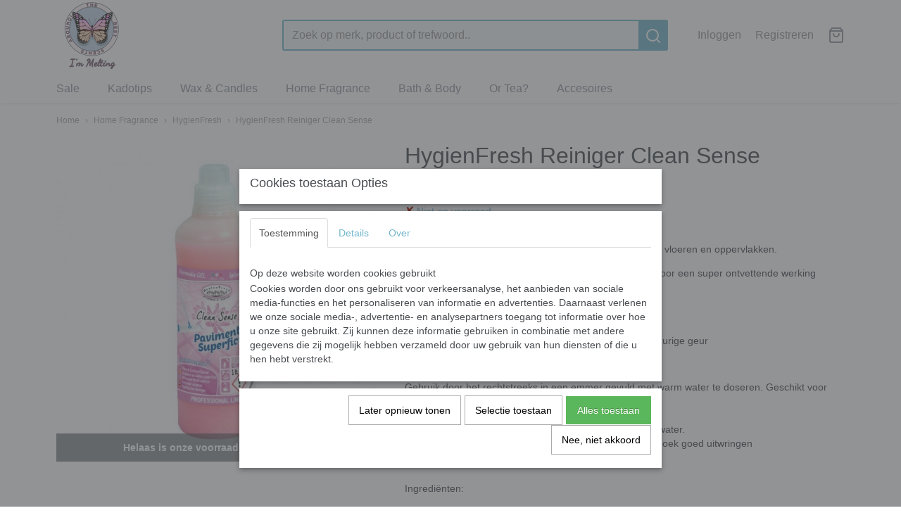

--- FILE ---
content_type: text/html; charset=UTF-8
request_url: https://www.iammelting.nl/webshop/home-fragrance/hygienfresh/detail/1422/hygienfresh-reiniger-clean-sense.html
body_size: 9738
content:
<!DOCTYPE html>
<html lang="nl" prefix="og: http://ogp.me/ns#">
<head>
  <meta name="keywords" content=""/>
  <meta name="description" content="Professionele vloer- en allesreiniger voor het reinigen van vloeren en oppervlakken.

Gelformule met hoge concentratie aan actieve stof voor een super ontvettende werking
Neutrale pH, compatibel met alle vloeren
Intense en langdurige geur
Het vereist geen spoelen
Slechts twee doppen voor een schoner en een langdurige geur

Gebruiksaanwijzing:

Gebruik door het rechtstreeks in een emmer gevuld met warm water te doseren. Geschikt voor dagelijkse reiniging van vloeren en huisgeur.

Gebruikshoeveelheid: 2 dopjes (60 ml) product op 5 liter water.
Voor parket en delicate items - 1 dop op 5 liter water, de doek goed uitwringen




Ingrediënten:

aqua, isopropylalcohol, parfum, C13-15 pareth-7, natriumlaurethsulfaat, natriumdodecylienzeensulfonaat, alcohol, xanthaangom, tetramethylacetyloctahydronaftalenen, tetranatriumedta, ethyleenirassylaat, ethyltrimethylcyclopenteen iutenol, cinyral, cinletralamone, cinyranyraly , cocoglucoside, geraniol, steareth-21, rose keton-4, methylchloroisothiazolinone, methylisothiazolinone, CI 19140."/>
  <meta name="language" content="nl"/>
  <meta name="charset" content="UTF-8"/>
  <meta name="generator" content="IZICMS2.0"/>
  <link href="/service/xml/News/atom.xml" rel="alternate" title="Alle berichten"/>
  <link href="/data/cache/compressedIncludes/compressedIncludes_2359264423_00425bff4055b3fb0e04e9d6f4499ca6.css" rel="stylesheet" media="all"/>
  <script src="/core/javascript/mootools/mootools-core-1.6.0-transpiled.js?r=3788&amp;fp=4640980f"></script>
  <script src="/core/javascript/mootools/mootools-more-1.6.0-transpiled.js?r=3788&amp;fp=4640980f"></script>
  <script src="/modules/Shop/templates/default/js/product_social-transpiled.js?r=3788&amp;fp=3147a899"></script>
  <script src="https://connect.facebook.net/nl_NL/all.js#xfbml=1?r=3788&amp;fp="></script>
  <script src="https://www.google.com/recaptcha/api.js?r=3788&amp;fp="></script>
  <script src="/core/javascript/lib/helper/LocaleGlobal-minified.js?r=3788&amp;fp=4640980f" type="module"></script>
  <script src="/core/javascript/lib/helper/LocaleGlobal-transpiled.js?r=3788&amp;fp=4640980f" defer nomodule></script>
  <script src="/modules/Shop/templates/bootstrap/js/pixeldensity-transpiled.js?r=3788&amp;fp=3147a899"></script>
  <script src="/modules/Shop/templates/bootstrap/js/modal.js?r=3788&amp;fp=7fb270e5"></script>
  <script src="/modules/Shop/templates/bootstrap/js/product-behaviour-transpiled.js?r=3788&amp;fp=3147a899"></script>
  <script src="/modules/Shop/templates/bootstrap/js/product_attributes-transpiled.js?r=3788&amp;fp=3147a899"></script>
  <script src="/modules/Shop/templates/bootstrap/js/cerabox/cerabox-transpiled.js?r=3788&amp;fp=3147a899"></script>
  <script src="/core/javascript/lib/legacy/Toolbox-minified.js?r=3788&amp;fp=4640980f" type="module"></script>
  <script src="/core/javascript/lib/legacy/Toolbox-transpiled.js?r=3788&amp;fp=4640980f" defer nomodule></script>
  <script src="/core/javascript/lib/legacy/Loader-minified.js?r=3788&amp;fp=4640980f" type="module"></script>
  <script src="/core/javascript/lib/legacy/Loader-transpiled.js?r=3788&amp;fp=4640980f" defer nomodule></script>
  <script src="/modules/AfterSale/templates/default/js/cookiepolicy.js?r=3788&amp;fp=4d38d166"></script>
  <script src="/modules/Shop/templates/default/js/social_bar-transpiled.js?r=3788&amp;fp=3147a899"></script>
  <script src="/templates/responsive-2/js/touch-mootools-transpiled.js?r=3788&amp;fp=3147a899"></script>
  <script src="/templates/responsive-2/js/responsive-transpiled.js?r=3788&amp;fp=3147a899"></script>
  <script src="/templates/responsive-2/js/designListener-transpiled.js?r=3788&amp;fp=3147a899"></script>
  <script src="/templates/responsive-2/js/category-menu-transpiled.js?r=3788&amp;fp=3147a899"></script>
  <script src="/templates/responsive-2/js/menu-transpiled.js?r=3788&amp;fp=3147a899"></script>
  <script>/*<![CDATA[*/
    document.addEventListener('DOMContentLoaded',function(){
      var evt = document.createEvent('CustomEvent');evt.initCustomEvent( 'designchange', false, false, {"carousel_slide_duration":"5000ms","carousel_slide1_enabled":"1","carousel_slide1_animation":"fade","carousel_slide1_button_text":"","carousel_slide1_button_href":"\/webshop\/wax--candles\/sense\/waxbars\/cities-of-the-world\/","carousel_slide1_cta_heading":"","carousel_slide1_cta_text":"","carousel_slide2_enabled":"1","carousel_slide2_animation":"slide-up","carousel_slide2_button_text":"","carousel_slide2_button_href":"\/webshop\/wax--candles\/fox--wolf\/lassan-spa-collection\/","carousel_slide2_cta_heading":"","carousel_slide2_cta_text":"","carousel_slide3_enabled":"1","carousel_slide3_animation":"slide-left","carousel_slide3_button_text":"","carousel_slide3_button_href":"l\/webshop\/wax--candles\/fox--wolf\/dark--bold-collection\/","carousel_slide3_cta_heading":"","carousel_slide3_cta_text":"","carousel_slide4_enabled":"1","carousel_slide4_animation":"slide-down","carousel_slide4_button_text":"","carousel_slide4_button_href":"\/webshop\/or-tea\/","carousel_slide4_cta_heading":"","carousel_slide4_cta_text":"","carousel_slide5_enabled":"-1","carousel_slide5_animation":"slide-right","carousel_slide5_button_text":"Bekijk de collectie","carousel_slide5_button_href":"\/","carousel_slide5_cta_heading":"Nieuw collectie","carousel_slide5_cta_text":"Lorem ipsum dolor sit amet, consectetur adipiscing elit. Integer ante tortor, lacinia at mi laoreet, venenatis dapibus risus."} );document.dispatchEvent(evt);
      Locale.define('nl-NL','Core',{"cancel":"Annuleren","close":"Sluiten"});
      Locale.define('nl-NL','Shop',{"loading":"Een moment geduld alstublieft..","error":"Er is helaas een fout opgetreden.","added":"Toegevoegd","product_added_short":"&#x2713; Toegevoegd aan winkelwagen:","product_not_added":"Het product kon niet worden toegevoegd.","variation_not_given_short":"Kies de gewenste uitvoering:","attribute_dimension_error":"Het veld '%s' bevat een ongeldige waarde.","please_enter_valid_email":"Vul alsjeblieft een geldig e-mailadres in."});
      Locale.define('nl-NL','Cookie',{"cookie_option_heading":"Cookies toestaan Opties","cookie_option_footer":"<div class=buttons><a class='btn cookie-btn' id='cookie-showagain'>Later opnieuw tonen<\/a><a class='btn cookie-btn' id='allow-selection'>Selectie toestaan<\/a><a class='btn cookie-btn-selected' id='allow-all'>Alles toestaan<\/a><\/div>","cookie_option_body":"<div class='cookie-content' id='mainContent'><ul class='nav nav-tabs'><li><a href='#consent'>Toestemming<\/a><\/li><li><a href='#details'>Details<\/a><\/li><li><a href='#about'>Over<\/a><\/li><\/ul><div id='tabData[consent]' class='tabData'><h4 id='shp-cookie-settings'>Op deze website worden cookies gebruikt<\/h4><p>Cookies worden door ons gebruikt voor verkeersanalyse, het aanbieden van sociale media-functies en het personaliseren van informatie en advertenties. Daarnaast verlenen we onze sociale media-, advertentie- en analysepartners toegang tot informatie over hoe u onze site gebruikt. Zij kunnen deze informatie gebruiken in combinatie met andere gegevens die zij mogelijk hebben verzameld door uw gebruik van hun diensten of die u hen hebt verstrekt.<\/p><\/div><div id='tabData[details]' class='tabData'><div class='form-check align-items-center'><h4 id='shp-cookie-settings'>Noodzakelijk<\/h4><input class='form-check-input' type='checkbox' role='switch' id='shp-cookie-ncecessary' checked='checked' disabled='disabled'><\/div><p>Door essenti\u00eble functies zoals paginanavigatie en toegang tot beveiligde delen van de website mogelijk te maken, dragen noodzakelijke cookies bij aan de bruikbaarheid van een website. Deze cookies zijn essentieel voor de correcte werking van de website.<\/p><div class='form-check align-items-center'><h4 id='shp-cookie-settings'>Statistieken<\/h4><input class='form-check-input' type='checkbox' role='switch' id='shp-cookie-statistics' checked='checked'><\/div><p>Statistische cookies verzamelen en verstrekken anonieme gegevens om website-eigenaren te helpen begrijpen hoe gebruikers omgaan met hun sites.<\/p><div class='form-check align-items-center'><h4 id='shp-cookie-settings'>Marketing<\/h4><input class='form-check-input' type='checkbox' role='switch' id='shp-cookie-marketing'><\/div><p>Er worden cookies voor marketingdoeleinden gebruikt om websitegebruikers te volgen. Het doel is om gebruikers relevante en interessante advertenties te tonen, waardoor deze waardevoller worden voor uitgevers en externe marketeers.<\/p><\/div><div id='tabData[about]' class='tabData'><p>Cookies zijn kleine tekstdocumenten die door websites kunnen worden gebruikt om de gebruikerservaring effici\u00ebnter te maken.<\/p><p>De wet bepaalt dat wij cookies op uw apparaat plaatsen als deze strikt noodzakelijk zijn voor de werking van deze website. Voor alle andere soorten cookies hebben wij uw toestemming nodig. wat betekent dat cookies die als noodzakelijk zijn gecategoriseerd, voornamelijk worden verwerkt op basis van AVG-art. 6 (1) (f). Alle overige cookies, dat wil zeggen die van de soorten voorkeuren en advertenties, worden verwerkt op basis van AVG-art. 6 (1) (a) AVG.<\/p><p>Deze website maakt gebruik van unieke soorten cookies. sommige cookies worden geplaatst via aanbiedingen van derden die op onze pagina's verschijnen.<\/p><p>Vermeld uw toestemmings-id en datum wanneer u contact met ons opneemt over uw toestemming.<\/p><\/div><\/div>","analyticsId":"UA-130171121-1","adwordId":"AW-"});
      Locale.use('nl-NL');
  });
  /*]]>*/</script>
  <style>/*<![CDATA[*/
    .izi-social-bar { top: 30%; }
    @media (max-width: 767px) {
      body { padding-bottom: 40px; }
      body .izi-social-bar a { width: 50%; }
    }
  /*]]>*/</style>
  <!-- Global site tag (gtag.js) - Google Analytics -->
  <script async src="https://www.googletagmanager.com/gtag/js?id=UA-130171121-1"></script>
  <script>
    window.dataLayer = window.dataLayer || [];
    function gtag(){dataLayer.push(arguments);}
    gtag('js', new Date());
    gtag('config', 'UA-130171121-1', {"anonymize_ip":true});
  </script>
  <!-- End Google Analytics -->
  <title>HygienFresh Reiniger Clean Sense - HygienFresh - I am Melting - The best scents around</title>
  <meta name="viewport" content="width=device-width, initial-scale=1.0, user-scalable=yes, minimum-scale=1.0, maximum-scale=5.0"/>
</head>
<body itemscope itemtype="http://schema.org/WebPage">
<div id="top">
  <div class="container">
    <div id="logo" onclick="document.location.href='/';"></div>
        <div class="search">
      
      <form action="/zoeken.html" method="get">
        <input class="query" placeholder="Zoek op merk, product of trefwoord.." type="text" name="q" value="" /><button type="submit" class="btn">
          <svg viewBox="0 0 24 24" width="24" height="24" stroke="currentColor" stroke-width="2" fill="none" stroke-linecap="round" stroke-linejoin="round"><circle cx="11" cy="11" r="8"></circle><line x1="21" y1="21" x2="16.65" y2="16.65"></line></svg>
        </button>
      </form>
    </div>
    
          
<div id="basket" class="show_profile">
  <ul>
                  <li><a href="/profiel/inloggen.html" rel="nofollow">Inloggen</a></li>
        <li><a href="/profiel/registreren.html">Registreren</a></li>
                <li class="cart">
        <a href="/webshop/basket.html" class="basketLink"><svg xmlns="http://www.w3.org/2000/svg" width="24" height="24" viewBox="0 0 24 24" fill="none" stroke="#93979d" stroke-width="2" stroke-linecap="round" stroke-linejoin="round" class="shopping-bag"><path d="M6 2L3 6v14a2 2 0 0 0 2 2h14a2 2 0 0 0 2-2V6l-3-4z"></path><line x1="3" y1="6" x2="21" y2="6"></line><path d="M16 10a4 4 0 0 1-8 0"></path></svg></a>
      </li>
    </ul>
</div>
      </div>
</div>
  
<div id="menu">
  <div class="container">
    
    <ul class="pull-right">
                                                                                                                                      
    </ul>
  
      <ul class="categories">
                          <li class="">
          <a class="dropdown-toggle" href="/webshop/sale/">Sale <b class="caret"></b></a>
            <div class="dropdown">
              <ul>
                                              <li ><a href="/webshop/sale/car-freshener/" title="Car Freshener">Car Freshener</a></li>
                                              <li ><a href="/webshop/sale/fragrance-lamp/" title="Fragrance Lamp">Fragrance Lamp</a></li>
                                              <li ><a href="/webshop/sale/large-jars/" title="Large Jars">Large Jars</a></li>
                                              <li ><a href="/webshop/sale/reed-diffuser-150ml/" title="Reed Diffuser 150ml">Reed Diffuser 150ml</a></li>
              
              </ul>
            </div>
          </li>
                                <li class=""><a href="/webshop/kadotips/">Kadotips</a></li>
                              <li class="">
          <a class="dropdown-toggle" href="/webshop/wax--candles/">Wax & Candles <b class="caret"></b></a>
            <div class="dropdown">
              <ul>
                                              <li ><a href="/webshop/wax--candles/chestnut-hill/" title="Chestnut Hill">Chestnut Hill</a></li>
                                              <li ><a href="/webshop/wax--candles/fox--wolf/" title="Fox &amp; Wolf">Fox & Wolf</a></li>
                                              <li ><a href="/webshop/wax--candles/sense/" title="Sense">Sense</a></li>
                                              <li ><a href="/webshop/wax--candles/village-candles/" title="Village Candles">Village Candles</a></li>
              
              </ul>
            </div>
          </li>
                              <li class="">
          <a class="dropdown-toggle" href="/webshop/home-fragrance/">Home Fragrance <b class="caret"></b></a>
            <div class="dropdown">
              <ul>
                                              <li ><a href="/webshop/home-fragrance/ashleigh--burwood/" title="Ashleigh &amp; Burwood">Ashleigh & Burwood</a></li>
                                              <li ><a href="/webshop/home-fragrance/boles-dolor/" title="Boles D'Olor">Boles D'Olor</a></li>
                                              <li class="active"><a href="/webshop/home-fragrance/hygienfresh/" title="HygienFresh">HygienFresh</a></li>
                                              <li ><a href="/webshop/home-fragrance/il-bucato-di-adele-wasparfum/" title="Il Bucato di Adele (wasparfum)">Il Bucato di Adele (wasparfum)</a></li>
                                              <li ><a href="/webshop/home-fragrance/preziosi/" title="Preziosi">Preziosi</a></li>
                                              <li ><a href="/webshop/home-fragrance/wexor/" title="Wéxor">Wéxor</a></li>
              
              </ul>
            </div>
          </li>
                              <li class="">
          <a class="dropdown-toggle" href="/webshop/bath--body/">Bath & Body <b class="caret"></b></a>
            <div class="dropdown">
              <ul>
                                              <li ><a href="/webshop/bath--body/sense/" title="Sense">Sense</a></li>
                                              <li ><a href="/webshop/bath--body/treatments/" title="Treatments">Treatments</a></li>
              
              </ul>
            </div>
          </li>
                              <li class="">
          <a class="dropdown-toggle" href="/webshop/or-tea/">Or Tea? <b class="caret"></b></a>
            <div class="dropdown">
              <ul>
                                              <li ><a href="/webshop/or-tea/doosje-sachets/" title="Doosje Sachets">Doosje Sachets</a></li>
                                              <li ><a href="/webshop/or-tea/thee-in-blik/" title="Thee in blik">Thee in blik</a></li>
                                              <li ><a href="/webshop/or-tea/tea2theworld-greeting/" title="Tea2TheWorld Greeting">Tea2TheWorld Greeting</a></li>
              
              </ul>
            </div>
          </li>
                              <li class="">
          <a class="dropdown-toggle" href="/webshop/accesoires/">Accesoires <b class="caret"></b></a>
            <div class="dropdown">
              <ul>
                                              <li ><a href="/webshop/accesoires/diffusers/" title="Diffusers">Diffusers</a></li>
                                              <li ><a href="/webshop/accesoires/electrische-warmers/" title="Electrische Warmers">Electrische Warmers</a></li>
                                              <li ><a href="/webshop/accesoires/theelichtjes-warmers/" title="Theelichtjes warmers">Theelichtjes warmers</a></li>
              
              </ul>
            </div>
          </li>
              
          </ul>
      </div>
</div>
<div class="visible-phone mobileHeader">
  <a href="#" class="openMobileMenu"></a>
  <form action="/zoeken.html" method="get" class="search">
    <input class="query" placeholder="Zoek op merk, product of trefwoord.." type="text" name="q" value="" /><button type="submit" class="btn">
      <svg viewBox="0 0 24 24" width="24" height="24" stroke="currentColor" stroke-width="2" fill="none" stroke-linecap="round" stroke-linejoin="round"><circle cx="11" cy="11" r="8"></circle><line x1="21" y1="21" x2="16.65" y2="16.65"></line></svg></button>
  </form>
</div>
  
  <div id="breadcrumbs" class="container">
    <a href="/" title="Home">Home</a> › <a href="/webshop/home-fragrance/" title="Home Fragrance">Home Fragrance</a> › <a href="/webshop/home-fragrance/hygienfresh/" title="HygienFresh">HygienFresh</a> › <a href="" title="HygienFresh Reiniger Clean Sense">HygienFresh Reiniger Clean Sense</a>
  </div>
<div class="container" id="site">
  <div class="row">
          <div class="span12">
        <div class="iziSection" id="section_main"><div id="section_main_0" class="ShopModule iziModule"><div class="basketAction iziAction">
<div id="basket" class="show_profile">
  <ul>
                  <li><a href="/profiel/inloggen.html" rel="nofollow">Inloggen</a></li>
        <li><a href="/profiel/registreren.html">Registreren</a></li>
                <li class="cart">
        <a href="/webshop/basket.html" class="basketLink"><svg xmlns="http://www.w3.org/2000/svg" width="24" height="24" viewBox="0 0 24 24" fill="none" stroke="#93979d" stroke-width="2" stroke-linecap="round" stroke-linejoin="round" class="shopping-bag"><path d="M6 2L3 6v14a2 2 0 0 0 2 2h14a2 2 0 0 0 2-2V6l-3-4z"></path><line x1="3" y1="6" x2="21" y2="6"></line><path d="M16 10a4 4 0 0 1-8 0"></path></svg></a>
      </li>
    </ul>
</div>
<div class='clear'></div></div></div><div id="section_main_1" class="ShopModule iziModule"><div class="productAction iziAction">
<div class="row">
  <div itemscope itemtype="http://schema.org/Product">
            <meta itemprop="itemCondition" content="http://schema.org/NewCondition" />
          <div class="imageContainer span5">
      <div class="imageCanvas">
              <div class="subtitle">Helaas is onze voorraad momenteel op</div>
                    <div class="product-ribbon">
                </div>
      
              <a href="/data/upload/Shop/images/hf-clean-sense.jpg" id="productImage-2018" class="cerabox active" title="Hf clean sense">
          <img src="/modules/Shop/templates/bootstrap/images/placeholder.png" data-src="/data/upload/Shop/images/550x1000x0_hf-clean-sense.jpg" alt="Hf clean sense"/>
          <meta itemprop="image" content="https://www.iammelting.nl/data/upload/Shop/images/hf-clean-sense.jpg" />
        </a>
      
      </div>
          &nbsp;
    </div>
    <div class="span7">
      <div class="productProperties">
        <div id="productDetail" class="productDetail">
          <h1 itemprop="name">HygienFresh Reiniger Clean Sense</h1>
<meta itemprop="ProductID" content="1422" />
<meta itemprop="url" content="https://www.iammelting.nl/webshop/home-fragrance/hygienfresh/detail/1422/hygienfresh-reiniger-clean-sense.html" />
<div class="price" itemprop="offers" itemscope itemtype="http://schema.org/Offer">
      <span class="strong price">&euro; 6,95</span>
    <meta itemprop="price" content="6.95"/>
    <meta itemprop="priceCurrency" content="EUR"/>
    
      <small>
      (inclusief btw      21%)
    </small>
  
  
<div class="in-stock">
  <span class="indicator not">&#x2718;</span> Niet op voorraad
  <link itemprop="availability" href="http://schema.org/OutOfStock"/>
</div>
  <div class="form">
    <form>
      <input type="hidden" name="product_id" value="1422"/>
                  
              </form>
  </div>
</div>
      <div itemprop="description" class="description">
      <p>Professionele vloer- en allesreiniger&nbsp;voor het reinigen van vloeren en oppervlakken.</p>
<ul>
<li>Gelformule met hoge concentratie aan actieve stof voor een super ontvettende werking</li>
<li>Neutrale pH, compatibel met alle vloeren</li>
<li>Intense en langdurige geur</li>
<li>Het vereist geen spoelen</li>
<li>Slechts twee doppen voor een schoner en een langdurige geur</li>
</ul>
<p>Gebruiksaanwijzing:</p>
<p>Gebruik door het rechtstreeks in een emmer gevuld met warm water te doseren.&nbsp;Geschikt voor dagelijkse reiniging van vloeren en huisgeur.<br /><br />Gebruikshoeveelheid: 2 dopjes (60 ml) product op 5 liter water.<br />Voor parket en delicate items - 1 dop op 5 liter water, de doek goed uitwringen</p>
<p>&nbsp;</p>
<p>Ingredi&euml;nten:</p>
<p>aqua, isopropylalcohol, parfum, C13-15 pareth-7, natriumlaurethsulfaat, natriumdodecylienzeensulfonaat, alcohol, xanthaangom, tetramethylacetyloctahydronaftalenen, tetranatriumedta, ethyleenirassylaat, ethyltrimethylcyclopenteen iutenol, cinyral, cinletralamone, cinyranyraly , cocoglucoside, geraniol, steareth-21, rose keton-4, methylchloroisothiazolinone, methylisothiazolinone, CI 19140.</p>
<p>&nbsp;</p>
    </div>
  
  
    <div class="specifications">
      <h3>Specificaties</h3>
                                <div class="property">
          <span class="property-title">Netto gewicht</span>
          <span class="property-text">1000,00  g</span>
        </div>
                  
      
    </div>
  
        </div>
      </div>
    
          <div id="social_container" class="social">
                        <div class="fb-like" data-href="https://www.iammelting.nl/webshop/home-fragrance/hygienfresh/detail/1422/hygienfresh-reiniger-clean-sense.html" data-layout="button" data-action="like" data-show-faces="false" data-share="true"></div>
                                                                <a href="https://twitter.com/share" class="twitter-share-button" data-text="" data-count="none">Tweet</a>
          <script>
            !function(d,s,id) {
              var js, fjs = d.getElementsByTagName(s)[0];
              if(!d.getElementById(id)) {
                js = d.createElement(s);
                js.id = id;
                js.src = 'https://platform.twitter.com/widgets.js';
                fjs.parentNode.insertBefore(js,fjs);
              }
            }(document, 'script', 'twitter-wjs');
          </script>
                              
      </div>
        </div>
  </div>
</div>
  <h3>Ook interessant</h3>
  <div class="similarProducts">
          <div class="product">
        <div class="thumbnail">
          <a href="/webshop/wax--candles/sense/waxbars/alle-waxbars/detail/69/carpe-diem.html" title="Carpe Diem" data-background="/data/upload/Shop/images/255x1000x0_carpe-diem-new2.png"></a>
        </div>
        <div class="name">
          <a href="/webshop/wax--candles/sense/waxbars/alle-waxbars/detail/69/carpe-diem.html" class="active" title="Carpe Diem">Carpe Diem</a>
        </div>
        <div class="price">
                              <span class="price">&euro; 4,95</span>
                          </div>
      </div>
          <div class="product">
        <div class="thumbnail">
          <a href="/webshop/wax--candles/sense/specials/detail/791/mystery-voordeel.html" title="Mystery Voordeel" data-background="/data/upload/Shop/images/255x1000x0_mystery.jpeg"></a>
        </div>
        <div class="name">
          <a href="/webshop/wax--candles/sense/specials/detail/791/mystery-voordeel.html" class="active" title="Mystery Voordeel">Mystery Voordeel</a>
        </div>
        <div class="price">
                              <span class="price">&euro; 10,00</span>
                          </div>
      </div>
          <div class="product">
        <div class="thumbnail">
          <a href="/webshop/wax--candles/sense/waxbars/alle-waxbars/detail/206/lime-basil-mandarin.html" title="Lime Basil Mandarin" data-background="/data/upload/Shop/images/255x1000x0_limebasilmandarin2.png"></a>
        </div>
        <div class="name">
          <a href="/webshop/wax--candles/sense/waxbars/alle-waxbars/detail/206/lime-basil-mandarin.html" class="active" title="Lime Basil Mandarin">Lime Basil Mandarin</a>
        </div>
        <div class="price">
                              <span class="price">&euro; 4,95</span>
                          </div>
      </div>
          <div class="product">
        <div class="thumbnail">
          <a href="/webshop/wax--candles/sense/waxbars/alle-waxbars/detail/76/winter-wonder-land.html" title="Winter Wonder Land" data-background="/data/upload/Shop/images/255x1000x0_winter-wonder-land2.png"></a>
        </div>
        <div class="name">
          <a href="/webshop/wax--candles/sense/waxbars/alle-waxbars/detail/76/winter-wonder-land.html" class="active" title="Winter Wonder Land">Winter Wonder Land</a>
        </div>
        <div class="price">
                              <span class="price">&euro; 3,71</span>
            <span class="discountPrice">&euro; 4,95</span>
                          </div>
      </div>
    
  </div>
<script>
  document.addEvent( 'domready', function () {
    try {
      document.getElements('a.cerabox').cerabox( {
        events: {
          onOpen: function(current_item, collection) {
            var background_color = current_item.getStyle('background-color');
            if( background_color == 'transparent' ) {
              background_color = $('site').getStyle('background-color');
            }
            $('cerabox').setStyle('background-color', background_color);
          }
        }
      });
      var options = {
        variations: {},
        product_id: null
      };
      
      options.product_id = 1422;
      var productAttributes = new ProductAttributes( options );
      productAttributes.addBehaviour();
      var canvas = document.getElement( '.imageCanvas' );
      var selector = document.getElement( '.imageSelector' );
      if ( !selector ) return;
      // Trigger size setting after all images are loaded
      window.addEvent( 'load', function () {
        canvas.setStyle( 'height', canvas.getElement('.active').getSize().y );
        productAttributes.switchVariationImage();
      } );
      selector.getElements( 'a' ).each( function ( a ) {
        a.addEvent( 'click', function ( e ) {
          e.stop();
          var target = $( a.get( 'rel' ) );
          if ( target ) {
            document.getElements( '.imageContainer .active' ).removeClass( 'active' );
            a.addClass( 'active' );
            target.addClass( 'active' );
            canvas.setStyle( 'height', target.getSize().y );
          }
        } );
      } );
    } catch (e) {
      if ( typeof TraceKit !== 'undefined') {
        TraceKit.report(e);
      } else {
        throw e;
      }
    }
  } );
</script>
<div class='clear'></div></div></div></div>
      </div>
      </div>
  <div class="row">
    <div class="span12"><div class="iziSection iziStaticSection" id="section_footer"><div class="iziContent" id="section_footer_0"><div class="iziInnerContent"><p style="text-align: center;"><img src="/data/upload/images/website-logo-100x100.png" alt="" width="100" height="100" />&nbsp;<br /><strong></strong></p>
<p style="text-align: center;">&nbsp;<a title="I'm Melting" href="https://www.facebook.com/miss.immelting"><img src="/data/upload/images/fb.png" alt="" width="26" height="26" /></a>&nbsp;</p>
<p style="text-align: center;">&nbsp;</p></div></div><div class="iziContent" id="section_footer_1"><div class="iziInnerContent"><p style="text-align: center;"><span style="color: #993366; font-size: 14pt;"><strong>Gratis verzending binnen Nederland vanaf een besteding van &euro;50,-</strong></span></p>
<p style="text-align: center;"><span style="color: #993366; font-size: 14pt;"><strong>Gratis verzending naar Belgi&euml; vanaf een besteding van &euro;60,-</strong></span></p></div></div><div id="section_footer_2" class="SnippetsModule iziModule"><div class="loadAction iziAction"><!-- Load Facebook SDK for JavaScript -->
      <div id="fb-root"></div>
      <script>
        window.fbAsyncInit = function() {
          FB.init({
            xfbml            : true,
            version          : 'v10.0'
          });
        };
        (function(d, s, id) {
        var js, fjs = d.getElementsByTagName(s)[0];
        if (d.getElementById(id)) return;
        js = d.createElement(s); js.id = id;
        js.src = 'https://connect.facebook.net/nl_NL/sdk/xfbml.customerchat.js';
        fjs.parentNode.insertBefore(js, fjs);
      }(document, 'script', 'facebook-jssdk'));</script>
      <!-- Your Chat Plugin code -->
      <div class="fb-customerchat"
        attribution="setup_tool"
        page_id="312742152660473"
  logged_in_greeting="Hey! Waar kunnen we je mee helpen?"
  logged_out_greeting="Hey! Waar kunnen we je mee helpen?">
      </div><div class='clear'></div></div></div></div></div>
  </div>
</div>
  
  
    
  
  
                                                                                                                                              
  <footer>
    <div class="container">
      <div class="row">
              <div class="span3" id="footer_menu">
          <h3>Informatie</h3>
          <ul>
                                                          <li>
                <a href="/contact.html">Contact & Klachten</a>
              </li>
                                                                      <li>
                <a href="/retourneren.html">Retourneren/Herroeping</a>
              </li>
                                                <li>
                <a href="/levertijd--verzendkosten.html">Levertijd & Verzendkosten</a>
              </li>
                                                <li>
                <a href="/betalen.html">Betalen</a>
              </li>
                                                <li>
                <a href="/voorwaarden.html">Voorwaarden</a>
              </li>
                                                <li>
                <a href="/privacy.html">Privacy</a>
              </li>
                                                                                                                                    
          </ul>
        </div>
              
                    
      <div class="span6" id="footer_categories">
                  <h3>Categorie&euml;n</h3>
          <ul>
                          <li><a href="/webshop/sale/">Sale</a></li>
                          <li><a href="/webshop/kadotips/">Kadotips</a></li>
                          <li><a href="/webshop/wax--candles/">Wax & Candles</a></li>
                          <li><a href="/webshop/home-fragrance/">Home Fragrance</a></li>
                          <li><a href="/webshop/bath--body/">Bath & Body</a></li>
                          <li><a href="/webshop/or-tea/">Or Tea?</a></li>
                          <li><a href="/webshop/accesoires/">Accesoires</a></li>
            
          </ul>
              </div>
      
      </div>
    </div>
  </footer>
  <div class="copyright">
      <div id="payment_methods">
      
<ul class="payment-methods">
    <li class="sprite-ideal" title="Ideal"></li>
      <li class="sprite-bancontact" title="Bancontact"></li>
      <li class="sprite-klarna" title="Klarna"></li>
      <li class="sprite-banktransfer" title="Banktransfer"></li>
  
</ul>
    </div>
  
      
      
    &copy; 2026 www.iammelting.nl
        - Powered by Shoppagina.nl
    </div>
  
  
<div id="cookiepolicy" class="cookiepolicy-type-2">
  <div class="container"> 
    <div class="message"><p>Wij maken gebruik van cookies om onze website te verbeteren, om het verkeer op de website te analyseren, om de website naar behoren te laten werken en voor de koppeling met social media. Door op Ja te klikken, geef je toestemming voor het plaatsen van alle cookies zoals omschreven in onze privacy- en cookieverklaring.</p></div>
    <div class="buttons">
      <a href="#cookiepolicy-options" class="btn btn-success">Cookie Opties</a>
      <a href="#cookiepolicy-accept" class="btn btn-success">Ja, ik ga akkoord</a>
      <a href="#cookiepolicy-deny" class="btn">Nee, niet akkoord</a>
    </div>
  </div>
</div>
<script>
  window.addEvent('domready', function() {
    (function() {
      if( document.getElement('div.wwk--betterbar-bottom')) {
        var coords = document.getElement('div.wwk--betterbar-bottom').getPosition();
        var height = document.getSize().y;
        if( coords.y > 0 ) {
          document.getElement('div.izi-social-bar').tween('bottom', [0, height - coords.y - 1] );
        }
      }
    }).delay(500);
  });
  var timer;
  window.addEvent('resize', function() {
    clearTimeout(timer);
    timer = (function() {
      if( document.getElement('div.wwk--betterbar-bottom')) {
        var coords = document.getElement('div.wwk--betterbar-bottom').getPosition();
        var height = document.getSize().y;
        if( coords.y > 0 ) {
          document.getElement('div.izi-social-bar').setStyle('bottom', height - coords.y - 1 );
        } else {
          document.getElement('div.izi-social-bar').setStyle('bottom', null);
        }
      }
    }).delay(50);
  });
</script>
<div class="izi-social-bar izi-social-bar-left">
  <a href="#facebook" data-izi-social-bar-href="https://www.facebook.com/share.php?u=https%3A%2F%2Fwww.iammelting.nl%2Fwebshop%2Fhome-fragrance%2Fhygienfresh%2Fdetail%2F1422%2Fhygienfresh-reiniger-clean-sense.html&t=HygienFresh" class="facebook" title="Deel deze pagina op Facebook"><span>Facebook</span></a>
  <a href="#twitter" data-izi-social-bar-href="https://twitter.com/home?status=HygienFresh+%20+https%3A%2F%2Fwww.iammelting.nl%2Fwebshop%2Fhome-fragrance%2Fhygienfresh%2Fdetail%2F1422%2Fhygienfresh-reiniger-clean-sense.html" class="twitter" title="Deel deze pagina op Twitter"><span>Twitter</span></a>
</div>
</body>
</html>
